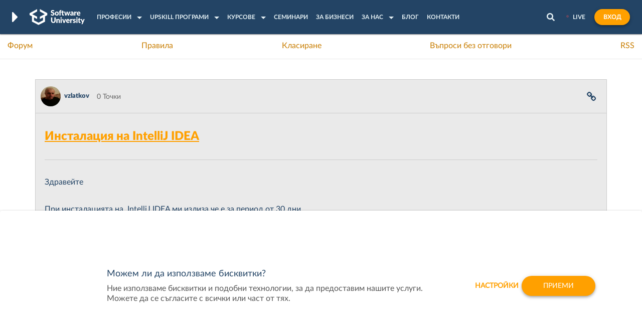

--- FILE ---
content_type: text/html; charset=utf-8
request_url: https://softuni.bg/forum/answers/details/52190
body_size: 17596
content:




<!DOCTYPE html>
<html>
<head>
    <meta charset="utf-8" />
    <meta name="viewport" content="width=device-width, height=device-height, initial-scale=1.0, maximum-scale=1.0">



    
            <title>Инсталация на  IntelliJ IDEA - Софтуерен университет</title>

    <link href="/favicon.ico" rel="shortcut icon" type="image/x-icon" />
    <link href="/apple-touch-icon.png" rel="apple-touch-icon" />

    <link rel="preload" as="font" href="/Content/fonts/redesign/Lato-Black.woff2" crossorigin="anonymous">
<link rel="preload" as="font" href="/Content/fonts/redesign/Lato-Regular.woff2" crossorigin="anonymous">
<link rel="preload" as="font" href="/Content/fonts/redesign/Lato-Bold.woff2" crossorigin="anonymous">
<link rel="preload" as="font" href="/Content/fonts/redesign/Lato-Light.woff2" crossorigin="anonymous">
<link rel="preload" as="font" href="/Content/fonts/redesign/Lato-Medium.woff2" crossorigin="anonymous">
<link rel="preload" as="font" href="/Content/fonts/redesign/Lato-Heavy.woff2" crossorigin="anonymous">
<link rel="preload" as="font" href="/Content/fonts/redesign/Montserrat-Bold.woff2" crossorigin="anonymous">
<link rel="preload" as="font" href="/Content/fonts/redesign/Montserrat-SemiBold.woff2" crossorigin="anonymous">
<link rel="preload" as="font" href="/Content/fonts/redesign/Montserrat-Medium.woff2" crossorigin="anonymous">
    <link href="/Content/css/base/fonts/fonts-declaration.css" rel="stylesheet"/>


    
    


<link href="/content/bootstrap/styles?v=4jFDhL8tnPLVZ2-NA0JyLpbIBjoBrHraCB3JHUxz1DM1" rel="stylesheet"/>
<link href="/content/kendo/css?v=hz54jZh5scitRBKPYf3s1aSUyQFaaELpC8SNjhIUtIQ1" rel="stylesheet"/>
<link href="/content/styles?v=HkQAdp-9rc6k-FhTyL1Ft336LIoR0Pt_ABUqQ95O2Yw1" rel="stylesheet"/>
<link href="/content/override?v=nsZxMp7whKqvQaZzOaEhyRzoP558U_6su83S76iyhgk1" rel="stylesheet"/>
<link href="/content/user-styles?v=c6A8EQ8XVr6uOymcPrxE38hyJ7jnpLI8tgOQ09FQT3s1" rel="stylesheet"/>
<link href="/content/navbar?v=37KzTnPPoqnjGAbe6z_V8osdCeOBUvKO2wnb727JFDI1" rel="stylesheet"/>

    
    <link href="/content/forum?v=qD0unOtlMyN6onLeEvdwOo4hC495f4N-mg3CfIaF7181" rel="stylesheet"/>

    
    <link href="/Content/code-highlight?v=hXls_KxkE_WEmtCaaTjEbEQJvtn2eZxfe4BXeFzcwSw1" rel="stylesheet"/>


    <style>
        .post-content a {
            color: #D66A11;
            text-decoration: underline;
        }

        .post-content h2 a {
            color: #FFA000;
        }
    </style>

    <style>
        .hidden-high-priority {
            display: none;
        }

        .chtl-hovering-message-container p {
            font-size: 10px;
        }
    </style>

    <script src="/bundles/jquery?v=lX15pWtjC6GXtlKo4e2grjdbasON0ea4DsyauXX6fyQ1"></script>
<script src="/bundles/seo-hide?v=yf0hOJOzY76TDZYKdhu0_GBGpNNHYPjwMeQJOarJ-Bo1"></script>
<script src="/bundles/seo-hide-dynamic?v=sNrEBp9APgAg6enbjSi8_Mo8ICMFtnHsbTnlYrG2ViY1"></script>
<script src="/bundles/push-notifications?v=rDQl5Qvo2rIipshEBJdIvnh4oQMzP_Mdr1oti9xQkzQ1"></script>



    <link rel="canonical"
          href="https://softuni.bg/forum/answers/details/52190" />

        <link rel="search" type="application/opensearchdescription+xml" href="/opensearch.xml" title="SoftUni" />
    
    <meta property="fb:app_id" content="1442925725936458">
    <meta property="og:url" content="https://softuni.bg/forum/answers/details/52190" />
    <meta property="og:site_name" content="SoftUni">
    <meta property="og:locale" content="bg_BG" />
    <meta property="og:locale:alternate" content="en_US" />


        
    <meta property="og:title" content="Инсталация на  IntelliJ IDEA" />
    <meta property="og:type" content="article">
    <meta property="og:image" content="https://softuni.bg/Content/images/default-images/forum/forum-shares.png" />
    <meta property="og:image:width" content="120" />
    <meta property="og:image:height" content="120" />

    
    
    
    
    
    <link href="/content/cookies-banner?v=qH9DQin_FO_UxRCSj7gV3Mjk9rAkfQOsRHq0AYEp9To1" rel="stylesheet"/>

    <script src="/bundles/cookie-management?v=mozMyv9DiEo2vAVo0xhMCuRK-PGlLyUqerkV384PsCs1"></script>


        <script>
            var marketingKeys = {
                GTMKey: 'GTM-K2LDNFK',
                FBPixelKey: '911920462219791',
            };

            loadExternalCookies();
        </script>
        <noscript>
            <img height="1" width="1" style="display: none"
                 src="https://www.facebook.com/tr?id=911920462219791&ev=PageView&noscript=1" />
        </noscript>


<script src="https://cdn.onesignal.com/sdks/OneSignalSDK.js" async=""></script>
<script>
        window.OneSignal = window.OneSignal || [];
        OneSignal.push(function () {
            OneSignal.init({
                appId: "63140b09-98a6-4d75-9a9a-c67165a10722",
            });
        });
</script> </head>

<body>

        <!-- Google Tag Manager (noscript) -->
        <noscript>
            <iframe src="https://www.googletagmanager.com/ns.html?id=GTM-K2LDNFK"
                    height="0" width="0" style="display: none; visibility: hidden"></iframe>
        </noscript>
        <!-- End Google Tag Manager (noscript) -->
    
        <div class="lead-wrapper">
            




<header id="page-header" class="container container-holder main-page-header">
    <div class="page-header-brand">
        <div class="hover-dropdown">
            <div class="logo hover-dropdown-btn">
                <i class="brand-arrow">
                    <img src="/Content/images/header/header-arrow.svg" alt="SoftUni" />
                </i>
                <a href="/" title="Software University">
                    <img class="desktop-logo" src="/content/images/header/white-horizontal-logo-university.svg" alt="Logo" title="Software University" />
                    <img class="mobile-logo" src="/content/images/header/white-vertical-logo-university.svg" alt="Logo" id="mobile-logo">
                </a>
            </div>
            <div class="hover-dropdown-content">
                <a href="https://about.softuni.bg" title="SoftUni">
                    <img src="/Content/images/svg-logos/softuni-logo-white.svg" alt="SoftUni logo" title="SoftUni" id="softuni-logo" />
                </a>
                <a href="https://digital.softuni.bg" title="SoftUni Digital">
                    <img src="/Content/images/svg-logos/digital-logo-white.svg" alt="SoftUni Digital logo" title="SoftUni Digital" id="digital-logo" />
                </a>
                <a href="https://creative.softuni.bg" title="SoftUni Creative">
                    <img src="/Content/images/svg-logos/creative-logo-white.svg" alt="SoftUni Creative logo" title="SoftUni Creative" />
                </a>
                <a href="https://ai.softuni.bg" title="Softuni AI">
                    <img src="/Content/images/svg-logos/ai-small-logo-white.svg" alt="Softuni AI logo" title="Softuni AI" id="softuni-ai-dropdown-logo-university" />
                </a>
                <a href="https://buditel.softuni.bg/" title="СофтУни БУДИТЕЛ">
                    <img src="/Content/images/svg-logos/light-logo-white.svg" alt="СофтУни БУДИТЕЛ logo" title="СофтУни БУДИТЕЛ" id="light-logo" />
                </a>
                <a href="https://softuni.foundation/" title="SoftUni Foundation">
                    <img src="/Content/images/svg-logos/foundation-logo-white.svg" alt="SoftUni Foundation logo" title="SoftUni Foundation" id="foundation-logo" />
                </a>
                <a href="https://softuni.org/" title="SoftUni Global">
                    <img src="/Content/images/svg-logos/softuni-global-logo-horizontal-white.svg" alt="SoftUni Global logo" title="SoftUni Global" id="global-logo" />
                </a>
                <a href="https://financeacademy.bg/" title="Finance Academy">
                    <img src="/Content/images/svg-logos/finance-logo-white-dropdown.svg" alt="Finance Academy logo" title="Finance Academy" id="finance-dropdown-logo-university" />
                </a>
            </div>
        </div>
    </div>
    <nav class="page-header-items" id="nav-items-list">
        <ul class="page-header-items-list  parent-dropdown main-mobile-dropdown">
                <li class="page-header-items-list-element dropdown-item">
                    <a href="javascript:;" class="page-header-items-list-element-link header-dropdown-link nested-dropdown-link" data-toggle="dropdown">
                        <span class="main-title">Професии</span>
                        <span class="cell-arrow"></span>
                    </a>
                    



<div class="custom-dropdown header-program nested-dropdown-item" id="main-programs-dropdown">
    <div class="nav-main-program">
        <ul class="nav nav-tabs nav-stacked parent-dropdown">
            <div class="go-back-item overflowed">
                <a href="javascript:;" class="go-back-item-link">
                    <img src="/Content/images/header/back-arrow.svg" alt="Back" />
                    <span class="main-title">Професии</span>
                </a>
            </div>
                <li class="nav-item active" role="presentation">
                    <a aria-controls="1"
                       data-toggle="tab"
                       class="nav-item-link nested-dropdown-link complex-tabs"
                       href="#1">
                        <img src="/content/images/header/computer_icon.svg" alt="Софтуерно инженерство	" class="program-icon active" />
                        <span class="main-title">Софтуерно инженерство	</span>
                        <span class="cell-arrow"></span>
                    </a>
                </li>
                <li class="nav-item " role="presentation">
                    <a aria-controls="2"
                       data-toggle="tab"
                       class="nav-item-link nested-dropdown-link complex-tabs"
                       href="#2">
                        <img src="/content/images/header/bug_icon.svg" alt="QA инженерство" class="program-icon " />
                        <span class="main-title">QA инженерство</span>
                        <span class="cell-arrow"></span>
                    </a>
                </li>
        </ul>
        <div class="tab-content nested-dropdown-item">
                <div class="tab-pane active" id="1">
                    <div class="go-back-item">
                        <a href="javascript:;" class="go-back-item-link">
                            <img src="/Content/images/header/back-arrow.svg" alt="Back" />
                            <span class="main-title">Софтуерно инженерство	</span>
                        </a>
                    </div>
                    <div class="tab-content-header buttons-wrapper bottom-border">
                        <h2 class="tab-content-header-title">
                            Цялостна програма по Софтуерно инженерство	
                        </h2>
                            <a href="/apply" class="softuni-btn softuni-btn-primary softuni-btn-small">Кандидатствай</a>
                    </div>
                        <div class="tab-content-links">
                                <a href="/curriculum" class="bordered">Учебен план</a>
                                                            <a href="/plans" class="">Такси</a>
                        </div>

                    <div class="nav-program-trainings">

                            <div class="tab-content-items">
                                <div class="custom-dropdown-title border">
                                    Стартирали Модули от Програмата
                                </div>
                                <ul class="custom-dropdown-list custom-dropdown-list-grid">
                                            <li class="item-visible">
                                                <a href="/modules/2/Entry-Module-May-2026/1610" class="nav-link">
                                                    Entry Module - май 2026
                                                </a>
                                            </li>
                                            <li class="item-visible">
                                                <a href="/modules/106/Fundamentals-Module-January-2026/1590" class="nav-link">
                                                    Fundamentals Module - януари 2026
                                                </a>
                                            </li>
                                            <li class="item-hidden nav-active-program-levels">
                                                <a href="/modules/133/DevOps-for-Developers-January-2026/1599" class="nav-link">
                                                    DevOps for Developers - януари 2026
                                                </a>
                                            </li>
                                            <li class="item-hidden nav-active-program-levels">
                                                <a href="/modules/139/Python-Web-January-2026/1596" class="nav-link">
                                                    Python Web - януари 2026
                                                </a>
                                            </li>
                                            <li class="item-hidden nav-active-program-levels">
                                                <a href="/modules/151/Web-Core-January-2026/1553" class="nav-link">
                                                    Web Core - януари 2026
                                                </a>
                                            </li>
                                            <li class="item-hidden nav-active-program-levels">
                                                <a href="/modules/58/CSharp-Advanced-January-2026/1591" class="nav-link">
                                                    C# Advanced - януари 2026
                                                </a>
                                            </li>
                                            <li class="item-hidden nav-active-program-levels">
                                                <a href="/modules/74/Python-Advanced-January-2026/1593" class="nav-link">
                                                    Python Advanced - януари 2026
                                                </a>
                                            </li>
                                            <li class="item-hidden nav-active-program-levels">
                                                <a href="/modules/95/Front-End-January-2026/1598" class="nav-link">
                                                    Front-End - януари 2026
                                                </a>
                                            </li>
                                            <li class="item-hidden nav-active-program-levels">
                                                <a href="/modules/24/Java-DB-January-2026/1595" class="nav-link">
                                                    Java DB - януари 2026
                                                </a>
                                            </li>
                                            <li class="item-hidden nav-active-program-levels">
                                                <a href="/modules/108/CSharp-Web-January-2026/1594" class="nav-link">
                                                    C# Web - януари 2026
                                                </a>
                                            </li>
                                            <li class="item-hidden nav-active-program-levels">
                                                <a href="/modules/132/JS-Front-End-January-2026/1597" class="nav-link">
                                                    JS Front-End - януари 2026
                                                </a>
                                            </li>
                                            <li class="item-hidden nav-active-program-levels">
                                                <a href="/modules/76/JS-Advanced-January-2026/1592" class="nav-link">
                                                    JS Advanced - януари 2026
                                                </a>
                                            </li>
                                </ul>
                                <div class="custom-dropdown-buttons buttons-wrapper">
                                    <a href="javascript:;" class="nav-header-see-more last" data-toggle-for="nav-active-program-levels">
                                        <span>Покажи още</span>
                                        <img src="/Content/images/header/see-more-arrow.svg" alt="See more" />
                                    </a>
                                                                </div>
                            </div>
                    </div>
                </div>
                <div class="tab-pane " id="2">
                    <div class="go-back-item">
                        <a href="javascript:;" class="go-back-item-link">
                            <img src="/Content/images/header/back-arrow.svg" alt="Back" />
                            <span class="main-title">QA инженерство</span>
                        </a>
                    </div>
                    <div class="tab-content-header buttons-wrapper bottom-border">
                        <h2 class="tab-content-header-title">
                            Цялостна програма по QA инженерство
                        </h2>
                            <a href="/qa/apply" class="softuni-btn softuni-btn-primary softuni-btn-small">Кандидатствай</a>
                    </div>
                        <div class="tab-content-links">
                                <a href="/qa/curriculum" class="bordered">Учебен план</a>
                                                            <a href="/qa/fees" class="">Такси</a>
                        </div>

                    <div class="nav-program-trainings">

                            <div class="tab-content-items">
                                <div class="custom-dropdown-title border">
                                    Стартирали Модули от Програмата
                                </div>
                                <ul class="custom-dropdown-list custom-dropdown-list-grid">
                                            <li class="item-visible">
                                                <a href="/modules/134/QA-Entry-Module-May-2026/1611" class="nav-link">
                                                    QA Entry Module - май 2026
                                                </a>
                                            </li>
                                            <li class="item-visible">
                                                <a href="/modules/136/QA-Fundamentals-January-2026/1600" class="nav-link">
                                                    QA Fundamentals - януари 2026
                                                </a>
                                            </li>
                                            <li class="item-hidden nav-active-program-levels">
                                                <a href="/modules/138/Programming-for-QA-January-2026/1601" class="nav-link">
                                                    Programming for QA - януари 2026
                                                </a>
                                            </li>
                                            <li class="item-hidden nav-active-program-levels">
                                                <a href="/modules/140/Back-End-Test-Automation-January-2026/1602" class="nav-link">
                                                    Back-End Test Automation - януари 2026
                                                </a>
                                            </li>
                                </ul>
                                <div class="custom-dropdown-buttons buttons-wrapper">
                                    <a href="javascript:;" class="nav-header-see-more last" data-toggle-for="nav-active-program-levels">
                                        <span>Покажи още</span>
                                        <img src="/Content/images/header/see-more-arrow.svg" alt="See more" />
                                    </a>
                                                                </div>
                            </div>
                    </div>
                </div>
        </div>
    </div>
</div>
                </li>
                            <li class="page-header-items-list-element dropdown-item relative-dropdown">
                    <a href="javascript:;" class="page-header-items-list-element-link header-dropdown-link nested-dropdown-link" data-toggle="dropdown">
                        <span class="main-title">Upskill програми</span>
                        <span class="cell-arrow"></span>
                    </a>
                    


<div class="custom-dropdown upskills-dropdown nested-dropdown-item single-grid small-width">
    <div class="go-back-item">
        <a href="javascript:;" class="go-back-item-link">
            <img src="/Content/images/header/back-arrow.svg" alt="Back" />
            <span class="main-title">
                Upskill програми
            </span>
        </a>
    </div>
    <div class="custom-dropdown-wrapper custom-dropdown-columns">
        <div class="custom-dropdown-column">
                <div class="custom-dropdown-title border">
                    Предстоящи Upskill програми
                </div>
                <ul class="custom-dropdown-list">
                    <li>
    <a href="/modules/146/CPlusPlus-Development-February-2026/1620" class="nav-link">C++ Development - февруари 2026</a>
</li>

<li>
    <a href="/modules/145/Cyber-Security-and-Ethical-Hacking-February-2026/1616" class="nav-link">Cyber Security and Ethical Hacking - февруари 2026</a>
</li>

<li>
    <a href="/modules/148/AI-and-Machine-Learning-February-2026/1560" class="nav-link">AI and Machine Learning - февруари 2026</a>
</li>

<li>
    <a href="/modules/150/Data-Engineering-and-Analytics-February-2026/1606" class="nav-link">Data Engineering and Analytics - февруари 2026</a>
</li>

<li>
    <a href="/modules/167/Java-Development-March-2026/1622" class="nav-link">Java Development - март 2026</a>
</li>

<li>
    <a href="/modules/147/DevOps-and-Cloud-March-2026/1562" class="nav-link">DevOps and Cloud - март 2026</a>
</li>

<li>
    <a href="/modules/162/System-Administration-and-Networks-June-2026/1613" class="nav-link">System Administration and Networks - юни 2026</a>
</li>


                </ul>

                <div class="custom-dropdown-title border">
                    Стартирали Upskill програми
                </div>
                <ul class="custom-dropdown-list">
                            <li class="item-visible">
                                <a href="/modules/157/CSharp-Development-January-2026/1605" class="nav-link">
                                    C# Development - януари 2026
                                </a>
                            </li>
                            <li class="item-hidden nav-active-upskills">
                                <a href="/modules/158/Data-Engineering-and-Analytics-with-Python-January-2026/1561" class="nav-link">
                                    Data Engineering and Analytics with Python - януари 2026
                                </a>
                            </li>
                            <li class="item-hidden nav-active-upskills">
                                <a href="/modules/159/AI-and-Machine-Learning-with-Python-January-2026/1607" class="nav-link">
                                    AI and Machine Learning with Python - януари 2026
                                </a>
                            </li>
                            <li class="item-hidden nav-active-upskills">
                                <a href="/modules/161/QA-Automation-January-2026/1612" class="nav-link">
                                    QA Automation - януари 2026
                                </a>
                            </li>
                            <li class="item-hidden nav-active-upskills">
                                <a href="/modules/145/Cyber-Security-and-Ethical-Hacking-September-2025/1570" class="nav-link">
                                    Cyber Security and Ethical Hacking - септември 2025
                                </a>
                            </li>
                            <li class="item-hidden nav-active-upskills">
                                <a href="/modules/146/CPlusPlus-Development-September-2025/1567" class="nav-link">
                                    C++ Development - септември 2025
                                </a>
                            </li>
                            <li class="item-hidden nav-active-upskills">
                                <a href="/modules/144/System-Administration-and-Networks-June-2025/1563" class="nav-link">
                                    System Administration and Networks - юни 2025
                                </a>
                            </li>
                            <li class="item-hidden nav-active-upskills">
                                <a href="/modules/147/DevOps-and-Cloud-March-2025/1490" class="nav-link">
                                    DevOps and Cloud - март 2025
                                </a>
                            </li>
                            <li class="item-hidden nav-active-upskills">
                                <a href="/modules/148/AI-and-Machine-Learning-March-2025/1491" class="nav-link">
                                    AI and Machine Learning - март 2025
                                </a>
                            </li>
                            <li class="item-hidden nav-active-upskills">
                                <a href="/modules/150/Data-Engineering-and-Analytics-March-2025/1536" class="nav-link">
                                    Data Engineering and Analytics - март 2025
                                </a>
                            </li>
                </ul>

            <div class="custom-dropdown-buttons buttons-wrapper">
                    <a href="javascript:;" class="nav-header-see-more" data-toggle-for="nav-active-upskills">
                        <span>Покажи още</span>
                        <img src="/Content/images/header/see-more-arrow.svg" alt="See more" />
                    </a>
                <a href="/upskills" class="softuni-btn softuni-btn-secondary softuni-btn-small">Всички Upskill програми</a>
            </div>

        </div>
    </div>
</div>
                </li>
                            <li class="page-header-items-list-element dropdown-item">
                    <a href="javascript:;" class="page-header-items-list-element-link header-dropdown-link nested-dropdown-link" data-toggle="dropdown">
                        <span class="main-title">Курсове</span>
                        <span class="cell-arrow"></span>
                    </a>
                    



<div class="custom-dropdown training-dropdown nested-dropdown-item ">
    <div class="go-back-item">
        <a href="javascript:;" class="go-back-item-link">
            <img src="/Content/images/header/back-arrow.svg" alt="Back" />
            <span class="main-title">
                Курсове
            </span>
        </a>
    </div>
    <div class="custom-dropdown-wrapper custom-dropdown-columns">
        <div class="custom-dropdown-column">
                <div class="custom-dropdown-title">
                    Предстоящи курсове
                </div>
                <ul class="custom-dropdown-list">
                    
<li>
    <a href="/trainings/5277/programming-basics-with-cplusplus-february-2026" 
        class="nav-link">Programming Basics with C++ - февруари 2026</a>
</li>

<li>
    <a href="/trainings/5281/aws-essentials-february-2026" 
        class="nav-link">AWS Essentials - февруари 2026</a>
</li>

<li>
    <a href="/trainings/5247/introduction-to-cyber-security-february-2026" 
        class="nav-link">Introduction to Cyber Security - февруари 2026</a>
</li>

<li>
    <a href="/trainings/5021/math-concepts-for-developers-february-2026" 
        class="nav-link">Math Concepts for Developers - февруари 2026</a>
</li>

<li>
    <a href="/trainings/5253/programming-basics-with-python-february-2026" 
        class="nav-link">Programming Basics with Python - февруари 2026</a>
</li>

<li>
    <a href="/trainings/5252/programming-basics-with-javascript-february-2026" 
        class="nav-link">Programming Basics with JavaScript - февруари 2026</a>
</li>

<li>
    <a href="/trainings/5236/introduction-to-programming-with-ai-february-2026" 
        class="nav-link">Introduction to Programming with AI - февруари 2026</a>
</li>

<li>
    <a href="/trainings/5204/spring-data-february-2026" 
        class="nav-link">Spring Data - февруари 2026</a>
</li>

<li>
    <a href="/trainings/5220/asp-net-advanced-february-2026" 
        class="nav-link">ASP.NET Advanced - февруари 2026</a>
</li>

<li>
    <a href="/trainings/5200/python-oop-february-2026" 
        class="nav-link">Python OOP - февруари 2026</a>
</li>

<li>
    <a href="/trainings/5211/typescript-february-2026" 
        class="nav-link">TypeScript - февруари 2026</a>
</li>

<li>
    <a href="/trainings/5221/ai-integrations-for-developers-february-2026" 
        class="nav-link">AI Integrations for Developers - февруари 2026</a>
</li>

<li>
    <a href="/trainings/5209/angular-february-2026" 
        class="nav-link">Angular - февруари 2026</a>
</li>

<li>
    <a href="/trainings/5070/cplusplus-oop-february-2026" 
        class="nav-link">C++ OOP - февруари 2026</a>
</li>

<li>
    <a href="/trainings/5150/containers-and-cloud-february-2026" 
        class="nav-link">Containers and Cloud - февруари 2026</a>
</li>

<li>
    <a href="/trainings/5066/compromising-platforms-february-2026" 
        class="nav-link">Compromising Platforms - февруари 2026</a>
</li>

<li>
    <a href="/trainings/5244/programming-advanced-for-qa-march-2026" 
        class="nav-link">Programming Advanced for QA - март 2026</a>
</li>

<li>
    <a href="/trainings/5286/microsoft-excel-automation-march-2026" 
        class="nav-link">Microsoft Excel Automation - март 2026</a>
</li>

<li>
    <a href="/trainings/5288/java-introduction-march-2026" 
        class="nav-link">Java Introduction - март 2026</a>
</li>

<li>
    <a href="/trainings/5226/csharp-fundamentals-march-2026" 
        class="nav-link">C# Fundamentals - март 2026</a>
</li>

<li>
    <a href="/trainings/5258/qa-basics-march-2026" 
        class="nav-link">QA Basics - март 2026</a>
</li>

<li>
    <a href="/trainings/5295/supabase-essentials-march-2026" 
        class="nav-link">Supabase Essentials - март 2026</a>
</li>

<li>
    <a href="/trainings/5296/smart-business-automations-with-n8n-march-2026" 
        class="nav-link">Smart Business Automations with n8n - март 2026</a>
</li>

<li>
    <a href="/trainings/5292/agile-essentials-with-scrum-march-2026" 
        class="nav-link">Agile Essentials with Scrum - март 2026</a>
</li>

<li>
    <a href="/trainings/5028/linux-system-administration-march-2026" 
        class="nav-link">Linux System Administration - март 2026</a>
</li>

<li>
    <a href="/trainings/5287/fundamentals-in-mathematics-march-2026" 
        class="nav-link">Fundamentals in Mathematics - март 2026</a>
</li>

<li>
    <a href="/trainings/5022/data-science-march-2026" 
        class="nav-link">Data Science - март 2026</a>
</li>

<li>
    <a href="/trainings/5278/cplusplus-fundamentals-april-2026" 
        class="nav-link">C++ Fundamentals - април 2026</a>
</li>

<li>
    <a href="/trainings/5275/ai-agent-and-workflows-for-developers-april-2026" 
        class="nav-link">AI Agent and Workflows for Developers - април 2026</a>
</li>

<li>
    <a href="/trainings/5036/computer-networking-fundamentals-april-2026" 
        class="nav-link">Computer Networking Fundamentals - април 2026</a>
</li>

<li>
    <a href="/trainings/5268/reconnaissance-fundamentals-april-2026" 
        class="nav-link">Reconnaissance Fundamentals - април 2026</a>
</li>

<li>
    <a href="/trainings/5285/programming-fundamentals-with-ai-april-2026" 
        class="nav-link">Programming Fundamentals with AI - април 2026</a>
</li>

<li>
    <a href="/trainings/5293/agile-advanced-with-scrum-april-2026" 
        class="nav-link">Agile Advanced with Scrum - април 2026</a>
</li>

<li>
    <a href="/trainings/5294/azure-essentials-april-2026" 
        class="nav-link">Azure Essentials - април 2026</a>
</li>

<li>
    <a href="/trainings/5289/java-fundamentals-may-2026" 
        class="nav-link">Java Fundamentals - май 2026</a>
</li>

<li>
    <a href="/trainings/5228/csharp-oop-may-2026" 
        class="nav-link">C# OOP - май 2026</a>
</li>

<li>
    <a href="/trainings/5023/machine-learning-may-2026" 
        class="nav-link">Machine Learning - май 2026</a>
</li>

<li>
    <a href="/trainings/5238/front-end-technologies-basics-may-2026" 
        class="nav-link">Front-End Technologies Basics - май 2026</a>
</li>

<li>
    <a href="/trainings/4974/postgresql-may-2026" 
        class="nav-link">PostgreSQL - май 2026</a>
</li>

<li>
    <a href="/trainings/5279/cplusplus-advanced-may-2026" 
        class="nav-link">C++ Advanced - май 2026</a>
</li>

<li>
    <a href="/trainings/5237/software-technologies-with-ai-june-2026" 
        class="nav-link">Software Technologies with AI - юни 2026</a>
</li>

<li>
    <a href="/trainings/5269/system-and-network-compromising-june-2026" 
        class="nav-link">System and Network Compromising - юни 2026</a>
</li>

<li>
    <a href="/trainings/5037/computer-networking-advanced-june-2026" 
        class="nav-link">Computer Networking Advanced - юни 2026</a>
</li>

<li>
    <a href="/trainings/5029/containerization-and-infrastructure-june-2026" 
        class="nav-link">Containerization and Infrastructure - юни 2026</a>
</li>

<li>
    <a href="/trainings/5261/windows-system-administration-june-2026" 
        class="nav-link">Windows System Administration - юни 2026</a>
</li>

<li>
    <a href="/trainings/5026/data-warehouse-and-etl-june-2026" 
        class="nav-link">Data Warehouse &amp; ETL - юни 2026</a>
</li>

<li>
    <a href="/trainings/5239/front-end-test-automation-june-2026" 
        class="nav-link">Front-End Test Automation - юни 2026</a>
</li>

<li>
    <a href="/trainings/5290/java-oop-june-2026" 
        class="nav-link">Java OOP - юни 2026</a>
</li>

<li>
    <a href="/trainings/5024/deep-learning-july-2026" 
        class="nav-link">Deep Learning - юли 2026</a>
</li>

<li>
    <a href="/trainings/5280/cplusplus-oop-july-2026" 
        class="nav-link">C++ OOP - юли 2026</a>
</li>

<li>
    <a href="/trainings/5270/compromising-platforms-july-2026" 
        class="nav-link">Compromising Platforms - юли 2026</a>
</li>

<li>
    <a href="/trainings/5027/data-analytics-and-visualizations-august-2026" 
        class="nav-link">Data Analytics and Visualizations - август 2026</a>
</li>

<li>
    <a href="/trainings/5031/kubernetes-september-2026" 
        class="nav-link">Kubernetes - септември 2026</a>
</li>

<li>
    <a href="/trainings/5241/back-end-technologies-basics-september-2026" 
        class="nav-link">Back-End Technologies Basics - септември 2026</a>
</li>

                </ul>

                <div class="custom-dropdown-title border">
                    стартирали курсове
                </div>
                <ul class="custom-dropdown-list">
                            <li class="item-visible">
                                <a href="/trainings/4659/ci-cd-and-monitoring-january-2026" class="nav-link">
                                    CI/CD and Monitoring - януари 2026
                                </a>
                            </li>
                            <li class="item-hidden nav-active-fasttracks">
                                <a href="/trainings/4927/data-analytics-and-visualizations-january-2026" class="nav-link">
                                    Data Analytics and Visualizations - януари 2026
                                </a>
                            </li>
                            <li class="item-hidden nav-active-fasttracks">
                                <a href="/trainings/5035/linux-system-administration-advanced-january-2026" class="nav-link">
                                    Linux System Administration Advanced - януари 2026
                                </a>
                            </li>
                            <li class="item-hidden nav-active-fasttracks">
                                <a href="/trainings/5274/ai-assisted-development-january-2026" class="nav-link">
                                    AI-Assisted Development - януари 2026
                                </a>
                            </li>
                            <li class="item-hidden nav-active-fasttracks">
                                <a href="/trainings/5267/vibe-coding-basics-january-2026" class="nav-link">
                                    Vibe Coding Basics - януари 2026
                                </a>
                            </li>
                            <li class="item-hidden nav-active-fasttracks">
                                <a href="/trainings/5250/programming-basics-with-python-january-2026" class="nav-link">
                                    Programming Basics with Python - януари 2026
                                </a>
                            </li>
                            <li class="item-hidden nav-active-fasttracks">
                                <a href="/trainings/5257/qa-basics-january-2026" class="nav-link">
                                    QA Basics - януари 2026
                                </a>
                            </li>
                            <li class="item-hidden nav-active-fasttracks">
                                <a href="/trainings/5225/csharp-introduction-january-2026" class="nav-link">
                                    C# Introduction - януари 2026
                                </a>
                            </li>
                            <li class="item-hidden nav-active-fasttracks">
                                <a href="/trainings/5249/programming-basics-with-javascript-january-2026" class="nav-link">
                                    Programming Basics with JavaScript - януари 2026
                                </a>
                            </li>
                            <li class="item-hidden nav-active-fasttracks">
                                <a href="/trainings/5079/system-and-network-compromising-january-2026" class="nav-link">
                                    System and Network Compromising - януари 2026
                                </a>
                            </li>
                            <li class="item-hidden nav-active-fasttracks">
                                <a href="/trainings/5122/software-technologies-with-ai-january-2026" class="nav-link">
                                    Software Technologies with AI - януари 2026
                                </a>
                            </li>
                            <li class="item-hidden nav-active-fasttracks">
                                <a href="/trainings/5276/react-native-january-2026" class="nav-link">
                                    React Native - януари 2026
                                </a>
                            </li>
                            <li class="item-hidden nav-active-fasttracks">
                                <a href="/trainings/5069/cplusplus-advanced-january-2026" class="nav-link">
                                    C++ Advanced - януари 2026
                                </a>
                            </li>
                            <li class="item-hidden nav-active-fasttracks">
                                <a href="/trainings/5212/software-engineering-and-devops-january-2026" class="nav-link">
                                    Software Engineering and DevOps - януари 2026
                                </a>
                            </li>
                            <li class="item-hidden nav-active-fasttracks">
                                <a href="/trainings/5213/software-technologies-january-2026" class="nav-link">
                                    Software Technologies - януари 2026
                                </a>
                            </li>
                            <li class="item-hidden nav-active-fasttracks">
                                <a href="/trainings/5219/asp-net-fundamentals-january-2026" class="nav-link">
                                    ASP.NET Fundamentals - януари 2026
                                </a>
                            </li>
                            <li class="item-hidden nav-active-fasttracks">
                                <a href="/trainings/5164/computer-networking-advanced-january-2026" class="nav-link">
                                    Computer Networking Advanced - януари 2026
                                </a>
                            </li>
                            <li class="item-hidden nav-active-fasttracks">
                                <a href="/trainings/5203/mysql-january-2026" class="nav-link">
                                    MySQL - януари 2026
                                </a>
                            </li>
                            <li class="item-hidden nav-active-fasttracks">
                                <a href="/trainings/5207/html-and-css-january-2026" class="nav-link">
                                    HTML &amp; CSS - януари 2026
                                </a>
                            </li>
                            <li class="item-hidden nav-active-fasttracks">
                                <a href="/trainings/5187/python-introduction-for-data-science-january-2026" class="nav-link">
                                    Python Introduction for Data Science - януари 2026
                                </a>
                            </li>
                            <li class="item-hidden nav-active-fasttracks">
                                <a href="/trainings/5243/programming-fundamentals-and-unit-testing-january-2026" class="nav-link">
                                    Programming Fundamentals and Unit Testing - януари 2026
                                </a>
                            </li>
                            <li class="item-hidden nav-active-fasttracks">
                                <a href="/trainings/4654/deep-learning-december-2025" class="nav-link">
                                    Deep Learning - декември 2025
                                </a>
                            </li>
                            <li class="item-hidden nav-active-fasttracks">
                                <a href="/trainings/5149/it-project-management-advanced-december-2025" class="nav-link">
                                    IT Project Management Advanced - декември 2025
                                </a>
                            </li>
                            <li class="item-hidden nav-active-fasttracks">
                                <a href="/trainings/4658/kubernetes-november-2025" class="nav-link">
                                    Kubernetes - ноември 2025
                                </a>
                            </li>
                </ul>
            <div class="custom-dropdown-buttons buttons-wrapper">
                    <a href="javascript:;" class="nav-header-see-more" data-toggle-for="nav-active-fasttracks">
                        <span>Покажи още</span>
                        <img src="/Content/images/header/see-more-arrow.svg" alt="See more" />
                    </a>
                <a href="/trainings/opencourses" class="softuni-btn softuni-btn-secondary softuni-btn-small">Всички курсове</a>
            </div>
        </div>
        <div class="custom-dropdown-column">
                <div class="custom-dropdown-title border">
                    предстоящи модули с курсове
                </div>
                <ul class="custom-dropdown-list">
                    <li>
    <a href="/modules/112/System-Administration-March-2026/1624" class="nav-link">System Administration - март 2026</a>
</li>

<li>
    <a href="/modules/128/Agile-Project-Management-March-2026/1623" class="nav-link">Agile Project Management  - март 2026</a>
</li>


                </ul>

                <div class="custom-dropdown-title border">
                    стартирали модули с курсове
                </div>
                <ul class="custom-dropdown-list">
                            <li class="item-visible">
                                <a href="/modules/164/AI-for-Developers-January-2026/1617" class="nav-link">
                                    AI for Developers - януари 2026
                                </a>
                            </li>
                            <li class="item-hidden nav-active-levels">
                                <a href="/modules/155/Vibe-Coding-Fundamentals-January-2026/1615" class="nav-link">
                                    Vibe Coding Fundamentals - януари 2026
                                </a>
                            </li>
                            <li class="item-hidden nav-active-levels">
                                <a href="/modules/156/CSharp-Web-January-2026/1603" class="nav-link">
                                    C# Web - януари 2026
                                </a>
                            </li>
                            <li class="item-hidden nav-active-levels">
                                <a href="/modules/163/DevOps-for-Developers-January-2026/1614" class="nav-link">
                                    DevOps for Developers - януари 2026
                                </a>
                            </li>
                            <li class="item-hidden nav-active-levels">
                                <a href="/modules/166/Java-DB-January-2026/1619" class="nav-link">
                                    Java DB - януари 2026
                                </a>
                            </li>
                            <li class="item-hidden nav-active-levels">
                                <a href="/modules/160/Web-Core-January-2026/1609" class="nav-link">
                                    Web Core - януари 2026
                                </a>
                            </li>
                            <li class="item-hidden nav-active-levels">
                                <a href="/modules/165/Programming-for-QA-January-2026/1618" class="nav-link">
                                    Programming for QA - януари 2026
                                </a>
                            </li>
                            <li class="item-hidden nav-active-levels">
                                <a href="/modules/155/Vibe-Coding-Fundamentals-November-2025/1608" class="nav-link">
                                    Vibe Coding Fundamentals - ноември 2025
                                </a>
                            </li>
                            <li class="item-hidden nav-active-levels">
                                <a href="/modules/119/System-Administration-Advanced-November-2025/1604" class="nav-link">
                                    System Administration Advanced - ноември 2025
                                </a>
                            </li>
                            <li class="item-hidden nav-active-levels">
                                <a href="/modules/142/IT-Project-Management-October-2025/1586" class="nav-link">
                                    IT Project Management - октомври 2025
                                </a>
                            </li>
                            <li class="item-hidden nav-active-levels">
                                <a href="/modules/114/Computer-Networking-October-2025/1588" class="nav-link">
                                    Computer Networking - октомври 2025
                                </a>
                            </li>
                            <li class="item-hidden nav-active-levels">
                                <a href="/modules/155/Vibe-Coding-Fundamentals-September-2025/1583" class="nav-link">
                                    Vibe Coding Fundamentals - септември 2025
                                </a>
                            </li>
                </ul>

                <a href="javascript:;" class="nav-header-see-more last" data-toggle-for="nav-active-levels">
                    <span>Покажи още</span>
                    <img src="/Content/images/header/see-more-arrow.svg" alt="See more" />
                </a>
        </div>
    </div>
</div>
                </li>
            <li class="page-header-items-list-element">
                <a href="/trainings/seminars" class="page-header-items-list-element-link">
                    <span>Семинари</span>
                </a>
            </li>
            <li class="page-header-items-list-element">
                <a href="/become-a-partner" class="page-header-items-list-element-link">
                    <span>
                        За бизнеси
                    </span>
                </a>
            </li>

            <li class="page-header-items-list-element dropdown-item relative-dropdown">
                <a href="javascript:;" class="page-header-items-list-element-link header-dropdown-link nested-dropdown-link" data-toggle="dropdown">
                    <span class="main-title">За нас</span>
                    <span class="cell-arrow"></span>
                </a>
                <div class="custom-dropdown small-width nested-dropdown-item">
                    <div class="go-back-item">
                        <a href="javascript:;" class="go-back-item-link">
                            <img src="/Content/images/header/back-arrow.svg" alt="Back" />
                            <span class="main-title">За нас</span>
                        </a>
                    </div>
                    <div class="custom-dropdown-wrapper">
                        <ul class="custom-dropdown-list">

                            <li>
                                <a href="/about" class="custom-dropdown-list-link">
                                    За СофтУни
                                </a>
                            </li>
                            <li>
                                <a href="/trainers" class="custom-dropdown-list-link">
                                    Преподаватели
                                </a>
                            </li>
                            <li>
                                <a href="/diplomas-and-certificates" class="custom-dropdown-list-link">
                                    Сертификати
                                </a>
                            </li>
                            <li>
                                <a href="/careers/candidates" class="custom-dropdown-list-link">
                                    Студентски Кариерен център
                                </a>
                            </li>
                            <li>
                                <a href="/partners" class="custom-dropdown-list-link">
                                    Партньори
                                </a>
                            </li>
                            <li>
                                <a href="/work-at-softuni" class="custom-dropdown-list-link">
                                    Работа в СофтУни
                                </a>
                            </li>
                            <li>
                                <a href="/alumni" class="custom-dropdown-list-link">
                                    Алумни общност
                                </a>
                            </li>
                        </ul>
                    </div>
                </div>
            </li>
            <li class="page-header-items-list-element">
                <a href="/blog" class="page-header-items-list-element-link">
                    <span>Блог</span>
                </a>
            </li>
            <li class="page-header-items-list-element">
                <a href="/contacts" class="page-header-items-list-element-link last">
                    <span>Контакти</span>
                </a>
            </li>
        </ul>
    </nav>
    <div class="page-header-buttons buttons-wrapper">
        <ul class="page-header-buttons-list">
            <li class="page-header-buttons-list-element dropdown-item hamburger-menu">
                <a href="javascript:;" class="nav-icon-hamburger-link" data-toggle="dropdown">
                    <div id="nav-icon">
                        <span class="nav-icon-line first-line"></span>
                        <span class="nav-icon-line second-line"></span>
                        <span class="nav-icon-line third-line"></span>
                    </div>
                </a>
            </li>
                <li class="page-header-buttons-list-element btn-item login-btn">
                    <span class="cell login-btn-wrap">
                        <a href="/login" class="softuni-btn softuni-btn-primary softuni-btn-small">Вход</a>
                    </span>
                </li>

                <li class="page-header-buttons-list-element btn-item">
                    <a href="/trainings/live" class="header-live-link">
                        <span>live</span>
                    </a>
                </li>
            <li class="page-header-buttons-list-element" id="search-icon-container">
                
<a href="javascript:;" class="header-search-icon header-search-dropdown-link">
    <img src="/Content/images/header/search-icon.svg" alt="Search" />
</a>

<div id="search-dropdown" class="custom-dropdown toggle-holder header-search-dropdown">
    <div class="container container-holder">
        <form method="get" action="/search/results" class="nav-search-form">
            <div class="search-wrap">
                <input type="text"
                       id="search-input"
                       class="search-field"
                       placeholder="Търси в сайта"
                       name="SearchTerm" />
                <button type="submit">
                    <i class="fa fa-search header-search-form-icon"></i>
                </button>
            </div>
            <div class="filters-holder">
                <div class="filter-wrap checkbox-wrap">
                    <input type="checkbox"
                        id="FastTrackAndCourseInstances"
                        value="true"
                        checked
                        name="FastTrackAndCourseInstances" />
                    <label class="checkbox-label" for="FastTrackAndCourseInstances">Курсове/Отворени Курсове</label>
                </div>
                <div class="filter-wrap checkbox-wrap">
                    <input type="checkbox"
                        id="Seminars"
                        value="true"
                        checked
                        name="Seminars" />
                    <label class="checkbox-label" for="Seminars">Семинари</label>
                </div>
                <div class="filter-wrap checkbox-wrap">
                    <input type="checkbox"
                        id="Users"
                        value="true"
                        checked
                        name="Users" />
                    <label class="checkbox-label" for="Users">Потребители</label>
                </div>
                <div class="filter-wrap checkbox-wrap">
                    <input type="checkbox"
                        id="Resources"
                        value="true"
                        checked
                        name="LectureResources" />
                    <label class="checkbox-label" for="Resources">Ресурси</label>
                </div>
            </div>
        </form>
    </div>
</div>

<script>
    $('#search-dropdown form input:checkbox').click(function (ev) {
        var checkbox = $(ev.currentTarget);
        var checkboxValueAsBool = JSON.parse(checkbox.val())
        checkbox.val(!checkboxValueAsBool);
    });
</script>
            </li>
        </ul>
    </div>
</header>
            





<style>
    .loading-mask-container {
        position: relative;
    }

    .loading-mask {
        position: absolute;
        top: 0;
        right: 0;
        bottom: 0;
        left: 0;
        color: #234465;
        display: none;
        background-color: rgba(35, 68, 101, 0.05);
    }

    .loading-spinner-container {
        position: absolute;
        left: 50%;
        top: 50%;
        transform: translate(-50%,-50%);
    }
</style>

<div id="system-messages-loading-mask" class="loading-mask" title="Loading...">
    <span class="loading-spinner-container">
        <i class="fa fa-spinner fa-pulse fa-2x fa-fw"></i>
        <span class="sr-only">Loading...</span>
    </span>
</div>

        </div>

    <div class="content">
        











<div class="nav-bar">
    <div>
        <ul id="horizontal">
            <li class="">
                <a href="/forum" class="nav-bar-item">Форум</a>
            </li>

            <li class="">
                <a href="/forum/217/Pravila" class="nav-bar-item">Правила</a>
            </li>

            <li class="">
                <a class="nav-bar-item" href="/forum/ranking">Класиране</a>
            </li>

            <li class="">
                <a class="nav-bar-item" href="/forum/questions/unanswered">Въпроси без отговори</a>
                
                
            </li>

            <li class="">
                <a class="nav-bar-item" href="/feed/forumposts">RSS</a>
            </li>

        </ul>
    </div>
</div>


<div class="container main-container container-holder">
    




<div id="question-details" class="box-forum">
    <div id="question-22527">
    

<article class="forum-post post-item highlighted-post "
         id="question-22527">
    <div class="head-post table-holder">
        <div class="cell">
            

<span class="user-wrap">
    <span class="user-avatar">
        <img src="/users/profile/showavatar/a7e575f7-220e-4ace-a489-77a8971b91c5" alt="vzlatkov avatar" title="vzlatkov">
    </span>
    <span class="cell">
        <a class="user-name" href="/users/profile/show?username=vzlatkov">vzlatkov</a>
        
        <span class="user-points">0 Точки</span>
    </span>
</span><!-- End .user-wrap -->
        </div>
        <div class="cell">
            <a href="#question-22527" class="anchorjs-link">
                <span class="cell">
                    <i class="fa fa-link"></i>
                </span>
            </a>
        </div>
    </div>

    <div class="post-content">
        <h2 class="post-title">
            <a href="/forum/22527/instalaciya-na-intellij-idea">Инсталация на  IntelliJ IDEA</a>
        </h2>
        <div class="html-raw-wrapper">
            <p>Здравейте&nbsp;</p>

<p>&nbsp;</p>

<p>При инсталацията на&nbsp;&nbsp;IntelliJ IDEA ми излиза че е за период от 30 дни.&nbsp;</p>

<p>Дали при всички е така тъи като курса е два месеца</p>

        </div>
    </div>

    <div class="tags table-holder">
        <div class="cell tag-head">
            <span>Тагове:</span>
        </div>
        <div class="cell">
            <ul class="list-tags"><li>
    <a href="/forum/tags/2349/intellij">Intellij</a>
</li>
<li>
    <a href="/forum/tags/3498/idea">idea</a>
</li>
</ul>
        </div>
    </div>

    <div class="meta-info table-holder meta-details">

        <div class="cell stats-holder">
            <div class="table-holder">
                <div class="cell">
                    <span class="item-wrap votes-post">
                        <span class="icon-holder" id="question-votes-icon-22527" title="Гласове">
                                <i class="fa fa-hand-o-right"></i>
                        </span>
                        <span class="cell" id="question-votes-count-22527">0</span>
                    </span>
                </div>
            </div>
        </div>

        <div class="cell details-holder">
            <div class="table-holder">
                <div class="cell">
                    <span class="item-wrap date-wrap">
                        <span class="icon-holder" title="Създаден на">
                            <i class="fa fa-calendar"></i>
                        </span>
                        <span class="post-date" title="Създаден на">
                            06/10/2018 21:50:21
                        </span>
                    </span>
                    <span class="item-wrap category-wrap">
                        <span class="icon-holder" title="Категория">
                            <i class="fa fa-folder-open"></i>
                        </span>
                        <a href="/forum/categories/2/programming-basics" class="cell" title="Категория">
                            Programming Basics
                        </a>
                    </span>


                </div>
            </div>
        </div>
    </div>

</article>
</div>

</div>

<div class="text-center">
    <a href="/forum/22527/instalaciya-na-intellij-idea" class="bottom-buffer primary-btn primary-orange-btn">
        Виж всички отговори
    </a>
</div>

<div id="answers">
    <div id="answer-52190">
<div id="answer-52190">
    <article class="forum-post post-item comment-item 
             
            ">
        <div class="head-post table-holder">
            <div class="cell">
                <div class="table-holder">
                    <div class="cell">
                        

<span class="user-wrap">
    <span class="user-avatar">
        <img src="/users/profile/showavatar/93976e56-a9a1-4cc1-b599-64fc7f183399" alt="TeodorStefanovPld avatar" title="TeodorStefanovPld">
    </span>
    <span class="cell">
        <a class="user-name" href="/users/profile/show?username=TeodorStefanovPld">TeodorStefanovPld</a>
        
        <span class="user-points">1274 Точки</span>
    </span>
</span><!-- End .user-wrap -->
                    </div>
                </div>
            </div>

            <div class="cell">
                <a href="#answer-52190" class="anchorjs-link">
                    <span class="cell">
                        <i class="fa fa-link"></i>
                    </span>
                </a>
            </div>
        </div>
        <!-- End .head-post -->

        <div class="post-content html-raw-wrapper">
            <p>просто си сваляш&nbsp;comunity версията не ultimate както ти си направил.</p>

        </div>
        <!-- End .post-content -->

        <div class="meta-info table-holder meta-details">

            <div class="cell stats-holder">
                <div class="table-holder">
                    <div class="cell">
                        <span class="item-wrap votes-post">
                            <span class="icon-holder" id="answer-votes-icon-52190">
                                    <i class="fa fa-hand-o-right"></i>
                            </span>
                            <span class="cell" id="answer-votes-count-52190">0</span>
                        </span>
                    </div>
                </div>
                <!-- End .item-wrap -->
            </div>
            <!-- End .stats-holder -->

            <div class="cell details-holder">
                <div class="table-holder">
                    <div class="cell">
                        <span class="item-wrap date-wrap">
                            <span class="icon-holder">
                                <i class="fa fa-calendar"></i>
                            </span>
                            <span class="post-date">06/10/2018 22:37:40</span>
                        </span><!-- End .date-wrap -->
                            <span class="item-wrap category-wrap">
                                <span class="icon-holder">
                                    <i class="fa fa-exchange"></i>
                                </span>
                                <span class="last-redaction cell">
                                    <span class="date-time">06/10/2018 22:37:53</span>
                                </span>
                            </span>

                    </div>
                </div>
            </div>
            <!-- End .last-replay -->
        </div>
        <!-- End .meta-info -->
    </article>
</div>

<div id="comments-52190">
    
<div id="comment-65396">
    <article class="forum-post post-item comment-item replay-item ">
        <div class="head-post table-holder">
            <div class="cell">
                

<span class="user-wrap">
    <span class="user-avatar">
        <img src="/users/profile/showavatar/a7e575f7-220e-4ace-a489-77a8971b91c5" alt="vzlatkov avatar" title="vzlatkov">
    </span>
    <span class="cell">
        <a class="user-name" href="/users/profile/show?username=vzlatkov">vzlatkov</a>
        
        <span class="user-points">0 Точки</span>
    </span>
</span><!-- End .user-wrap -->
            </div>
            <div class="cell">
                <a href="#comment-65396" class="anchorjs-link">
                    <span class="cell">
                        <i class="fa fa-link"></i>
                    </span>
                </a>
            </div>
        </div>
        <!-- End .head-post -->

        <div class="post-content html-raw-wrapper">
            <p>Много благодаря.</p>

        </div>
        <!-- End .post-content -->

        <div class="meta-info table-holder meta-details">

            <div class="cell stats-holder">
                <div class="table-holder">
                    <div class="cell">
                        <span class="item-wrap votes-post">
                            <span class="icon-holder" id="comment-votes-icon-65396">
                                    <i class="fa fa-hand-o-right"></i>
                            </span>
                            <span class="cell" id="comment-votes-count-65396">0</span>
                        </span>
                    </div>
                </div>
                <!-- End .item-wrap -->
            </div>
            <!-- End .stats-holder -->

            <div class="cell details-holder">
                <div class="table-holder">
                    <div class="cell">
                        <span class="item-wrap date-wrap">
                            <span class="icon-holder">
                                <i class="fa fa-calendar"></i>
                            </span>
                            <span class="post-date">07/10/2018 07:41:10</span>
                        </span><!-- End .date-wrap -->

                    </div>
                </div>
            </div>
            <!-- End .last-replay -->
        </div>
        <!-- End .meta-info -->
    </article>
</div>


</div>

</div>
</div>

<div class="text-center">
    <a href="/forum/22527/instalaciya-na-intellij-idea" class="primary-btn primary-orange-btn">
        Виж всички отговори
    </a>
</div>


</div>
    </div>





<footer id="page-footer" class="page-footer">
    <div class="container container-holder">
        <ul class="page-footer-content row no-margin-offset">
            <li class="col-md-3 col-sm-12 col-xs-12 footer-list-wrapper about-us-container">
                <div class="heading list-title">
                    Полезни линкове
                </div>
                <ul class="footer-list">
                    <li><a href="/faq">Често задавани въпроси</a></li>
                    <li><a href="/forum">Форум</a></li>
                    <li><a href="/university/developersguide">Наръчник на програмиста</a></li>
                    <li><a href="/professions/programming-courses">Професия Програмист</a></li>
                    <li><a href="/professions/csharp">Професия C# програмист</a></li>
                    <li><a href="/professions/java">Професия Java програмист</a></li>
                    <li><a href="/professions/javascript">Професия JavaScript програмист</a></li>
                    <li><a href="/professions/python">Професия Python програмист</a></li>
                    <li><a href="/professions/qa">Професия QA инженер</a></li>
                    <li><a href="/become-lecturer">Стани преподавател</a></li>
                    <li><a href="/files/termsandconditions/terms-and-conditions.pdf">Общи условия</a></li>
                    <li><a href="/files/privacypolicy/privacy-policy.pdf">Лични данни</a></li>
                </ul>
            </li>

            <li class="col-md-3 col-sm-12 col-xs-12 footer-list-wrapper about-us-container">
                <div class="heading list-title">
                    Upskill програми
                </div>
                <ul class="footer-list">
                    <li><a href="/professions/system-administration-and-networks">Професия System Administration and Networks</a></li>
                    <li><a href="/professions/c-plus-plus-development">Професия C++ Development</a></li>
                    <li><a href="/professions/cybersecurity">Професия Cybersecurity and Ethical Hacking</a></li>
                    <li><a href="/professions/ai-and-machine-learning">Професия AI and Machine Learning</a></li>
                    <li><a href="/professions/data-engineering-and-analytics">Професия Data Engineering and Analytics</a></li>
                    <li><a href="/professions/devops-and-cloud">Професия DevOps and Cloud</a></li>
                </ul>
            </li>

            <li class="col-md-3 col-sm-12 col-xs-12 footer-list-wrapper initiatives-container">
                <div class="initatives">
                    <div class="heading list-title">Всички инициативи</div>
                    <ul class="footer-list">
                        <li>
                            <a href="https://digital.softuni.bg" title="SoftUni Digital">
                                SoftUni Digital
                            </a>
                        </li>
                        <li>
                            <a href="https://creative.softuni.bg" title="SoftUni Creative">
                                SoftUni Creative
                            </a>
                        </li>
                        <li>
                            <a href="https://ai.softuni.bg" title="SoftUni AI">
                                SoftUni AI
                            </a>
                        </li>
                        <li>
                            <a href="https://buditel.softuni.bg/" title="СофтУни БУДИТЕЛ">
                                СофтУни БУДИТЕЛ
                            </a>
                        </li>
                        <li>
                            <a href="https://softuni.foundation/" title="SoftUni Foundation">
                                SoftUni Foundation
                            </a>
                        </li>
                        <li>
                            <a href="https://softuni.org/" title="SoftUni Global">
                                SoftUni Global
                            </a>
                        </li>
                        <li>
                            <a href="https://financeacademy.bg/" title="Finance Academy">
                                Finance Academy
                            </a>
                        </li>
                    </ul>
                </div>
            </li>

            <li class="col-md-3 col-sm-12 col-xs-12 footer-list-wrapper partners-container">
                <div class="heading list-title">Компании партньори</div>
                <ul class="footer-list">
                        <li>
                            <a href="http://www.xs-software.com">XS Software</a>
                        </li>
                        <li>
                            <a href="http://www.superhosting.bg">СуперХостинг.БГ</a>
                        </li>
                        <li>
                            <a href="http://www.indeavr.com">Indeavr</a>
                        </li>
                        <li>
                            <a href="https://careers.draftkings.com/">DraftKings</a>
                        </li>
                        <li>
                            <a href="https://www.careers.postbank.bg/">Пощенска Банка</a>
                        </li>
                        <li>
                            <a href="https://bg.coca-colahellenic.com/bg/">Coca Cola HBC Bulgaria</a>
                        </li>
                        <li>
                            <a href="https://createx.bg/">CreateX</a>
                        </li>
                        <li>
                            <a href="https://ambitioned.com/">Ambitioned</a>
                        </li>
                        <li>
                            <a href="https://www.vivacom.bg/bg">Vivacom</a>
                        </li>
                        <li>
                            <a href="https://encorp.ai/">Encorp.ai</a>
                        </li>
                </ul>
            </li>

            <li class="col-md-3 col-sm-12 col-xs-12 footer-list-wrapper social-icons-container">
                <ul class="social">
                    
                    <li class="social-icon">
                        
                        <span hashstring="aHJlZj1odHRwczovL3d3dy5mYWNlYm9vay5jb20vU29mdHdhcmVVbml2ZXJzaXR5LHRhcmdldD1fYmxhbmssY2xhc3M9aWNvbi1idG4gZmFjZWJvb2staWNvbg==" hashtype="content"></span>
                    </li>
                    <li class="social-icon">
                        
                        <span hashstring="PGEgaHJlZj0iaHR0cHM6Ly9naXRodWIuY29tL3NvZnR1bmkiIHRhcmdldD0iX2JsYW5rIiBjbGFzcz0iaWNvbi1idG4iPjxzcGFuIGNsYXNzPSJnaXRodWItaWNvbiI+PC9zcGFuPjwvYT4=" hashtype="content"></span>
                    </li>
                    <li class="social-icon">
                        
                        <span hashstring="aHJlZj0iaHR0cHM6Ly9naXRodWIuY29tL3NvZnR1bmksdGFyZ2V0PV9ibGFuayxjbGFzcz1pY29uLWJ0bg==" hashtype="content"></span>
                    </li>
                    <li class="social-icon">
                        
                        <span hashstring="aHJlZj0iaHR0cHM6Ly93d3cudGlrdG9rLmNvbS8mIzY0O3NvZnR3YXJldW5pdmVyc2l0eSIgdGFyZ2V0PSJfYmxhbmsiIGNsYXNzPSJpY29uLWJ0bg==" hashtype="content"></span>
                    </li>
                    <li class="social-icon">
                        
                        <span hashstring="aHJlZj0iaHR0cHM6Ly9iZy5saW5rZWRpbi5jb20vc2Nob29sL3NvZnR3YXJlLXVuaXZlcnNpdHktc29mdHVuaS8iIHRhcmdldD0iX2JsYW5rIiBjbGFzcz0iaWNvbi1idG4=" hashtype="content"></span>
                    </li>
                    <li class="social-icon">
                        
                        <span hashstring="aHJlZj1odHRwczovL3d3dy55b3V0dWJlLmNvbS91c2VyL3NvZnR3YXJldW5pdmVyc2l0eSx0YXJnZXQ9X2JsYW5rLGNsYXNzPWljb24tYnRu" hashtype="content"></span>
                    </li>
                    <li class="social-icon">
                        
                        <span hashstring="aHJlZj0iaHR0cHM6Ly90Lm1lL1NvZnR3YXJlVW5pdmVyc2l0eUJ1bGdhcmlhIiB0YXJnZXQ9Il9ibGFuayIgY2xhc3M9Imljb24tYnRu" hashtype="content"></span>
                    </li>
                    
                </ul>

                <div class="payment-methods-container">
                    <a class="payment-method" href="https://usa.visa.com/" target="_blank">
                        <img src="/Content/images/payments/verified-by-visa.png" alt="Verified by Visa" height="38" />
                    </a>
                    <a class="payment-method" href="https://www.mastercard.com/global/en.html" target="_blank">
                        <img src="/Content/images/payments/sclogo_68x37.gif" alt="MasterCard® SecureCode™" height="38" />
                    </a>
                </div>

                <div class="all-rights-reserved">
                    <p class="all-rights-reserved-date">© 2013-2026 - Software University LTD - All Rights Reserved. 94851</p>
                    <p class="all-rights-reserved-version">Software University Learning System 3.0.9510</p>
                </div>
            </li>
        </ul>
    </div>
</footer>


<a href="#" id="scrollToTop" class="button-to-top"><span class="glyphicon glyphicon-chevron-up"></span></a>

<script>
    $(document).ready(function () {
        var offset = 220;
        var duration = 500;
        $(window).scroll(function () {
            if ($(this).scrollTop() > offset) {
                $('#scrollToTop').fadeIn(duration);
            } else {
                $('#scrollToTop').fadeOut(duration);
            }
        });

        $('#scrollToTop').click(function (event) {
            event.preventDefault();
            $('html, body').animate({ scrollTop: 0 }, 800);
            return false;
        });
    });
</script>
    <section class="cookies-banner" id="cookies-banner">
    <div class="cookies-banner-container">
        <div class="cookies-banner-container-content">
            <div class="cookies-banner-container-content-title">
                Можем ли да използваме бисквитки?
            </div>
            <div class="cookies-banner-container-content-description">
                Ние използваме бисквитки и подобни технологии, за да предоставим нашите услуги. Можете да се съгласите с всички или част от тях.
            </div>
        </div>
        <div class="cookies-banner-container-buttons">
            <div class="cookies-banner-container-buttons-customize">
                <button class="cookies-banner-container-buttons-customize-btn" id="cookies-banner-btn-personalize">настройки</button>
            </div>
            <div class="cookies-banner-container-buttons-accept">
                <button class="cookies-banner-container-buttons-accept-btn btn btn-primary btn-small" id="cookies-banner-btn-accept">
                    Приеми
                </button>
            </div>
        </div>
    </div>
</section>

<section class="cookies-banner-modal" id="cookies-banner-modal">
    <div class="cookies-banner-modal-container">
        <div class="cookies-banner-modal-container-header">
            <div class="cookies-banner-modal-container-header-btn" id="cookies-banner-modal-btn-accept">
                <div>
                    <svg width="8" height="14" viewBox="0 0 8 14" fill="none" xmlns="http://www.w3.org/2000/svg">
                        <path d="M7.78 1.5799L6.6 0.399902L0 6.9999L6.6 13.5999L7.78 12.4199L2.36 6.9999L7.78 1.5799Z" fill="#565656" />
                    </svg>
                </div>
                <div>
                    Назад
                </div>
            </div>
        </div>
        <div class="cookies-banner-modal-container-content">
            <div class="cookies-banner-modal-container-content-item">
                <div class="cookies-banner-modal-container-content-item-body">
                    <div class="cookies-banner-modal-container-content-item-body-title">
                        Функционални
                    </div>
                    <div class="cookies-banner-modal-container-content-item-body-description">
                        Използваме бисквитки и подобни технологии, за да предоставим нашите услуги. Използваме „сесийни“ бисквитки, за да Ви идентифицираме временно. Те се пазят само по време на активната употреба на услугите ни. След излизане от приложението, затваряне на браузъра или мобилното устройство, данните се трият.
                        Използваме бисквитки, за да предоставим опцията „Запомни Ме“, която Ви позволява да използвате нашите услуги без да предоставяте потребителско име и парола. Допълнително е възможно да използваме бисквитки за да съхраняваме различни малки настройки, като избор на езика, позиции на менюта и персонализирано съдържание.
                        Използваме бисквитки и за измерване на маркетинговите ни усилия.
                    </div>
                </div>
                <div class="cookies-banner-modal-container-content-item-btn">
                    <span>
                        <svg width="18" height="14" viewBox="0 0 18 14" fill="none" xmlns="http://www.w3.org/2000/svg">
                            <path d="M6.00016 11.1698L1.83016 6.99984L0.410156 8.40984L6.00016 13.9998L18.0002 1.99984L16.5902 0.589844L6.00016 11.1698Z" fill="#4480A7" />
                        </svg>
                    </span>
                </div>
            </div>

            <div class="cookies-banner-modal-container-content-item">
                <div class="cookies-banner-modal-container-content-item-body">
                    <div class="cookies-banner-modal-container-content-item-body-title">
                        Рекламни
                    </div>
                    <div class="cookies-banner-modal-container-content-item-body-description">
                        Използваме бисквитки, за да измерваме маркетинг ефективността ни, броене на посещения, както и за проследяването дали дадено електронно писмо е било отворено.
                    </div>
                </div>
                <div class="cookies-banner-modal-container-content-item-btn">
                    <label>
                        <input type="checkbox" name="switch" class="checkbox" />
                        <div class="switch" id="switch"></div>
                    </label>
                </div>
            </div>
        </div>
        <div class="cookies-banner-modal-container-buttons buttons-wrapper">
            <button class="cookies-banner-modal-container-buttons cookies-banner-modal-container-buttons-accept-all-btn btn btn-primary softuni-btn-medium" id="accept-all-btn">Приемам всички</button>
            <button class="cookies-banner-modal-container-buttons cookies-banner-modal-container-buttons-done" id="cookies-banner-modal-btn-done">Потвърди избора</button>
        </div>
    </div>
</section>

<div class="cookies-banner-modal-hide-page" id="cookies-banner-modal-hide-page">
</div>

<script>
    $(document).ready(function () {
        let isDesktop = window.innerWidth >= 922;

        $('#switch').click(function () {
            $(this).toggleClass('switchOn');
        });

        $('#accept-all-btn').click(function () {
            if (!$('#switch').hasClass('switchOn')) {
                $('#switch').addClass('switchOn');
            }
        });

        $('#cookies-banner-btn-personalize').click(function () {
            $('#cookies-banner').slideToggle().animate({ bottom: '0px' }, 'slow');

            $('#cookies-banner-modal').slideToggle('slow').animate({
                top: '10px'
            }, 'fast');

            let hideModal = $('#cookies-banner-modal-hide-page');

            hideModal.height(screen.height);
            hideModal.css({ display: 'block', top: '0' });
        });

        if (!areDefaultCookiesAccepted()) {
            $('#cookies-banner').slideDown('slow').animate({ bottom: isDesktop ? '0px' : '20px' }, 'slow');

            document.addEventListener('callToActionVisibilityChange', (e) => {
                if (!isDesktop) {
                    $('#cookies-banner').slideDown('slow').animate({ bottom: e.detail.callToActionVisible() ? '85px' : '20px' }, 'slow');
                }
            });
        }

        $('#cookies-banner-btn-accept').click(() => {
            acceptCookies(true);
            $('#cookies-banner').slideToggle().animate({ bottom: '0px' }, 'slow');
        });

        $('#cookies-banner-modal-btn-done').click(() => {
            let acceptAllCookies = false;

            if ($('#switch').hasClass('switchOn')) {
                acceptAllCookies = true;
            }

            acceptCookies(acceptAllCookies);
            $('#cookies-banner-modal-hide-page').css({ display: 'none' });
            $('#cookies-banner-modal').css({ display: 'none' });
        });

        $('#cookies-banner-modal-btn-accept').click(() => {
            $('#cookies-banner-modal-hide-page').css({ display: 'none' });
            $('#cookies-banner-modal').css({ display: 'none' });
            $('#cookies-banner').slideToggle('slow').animate({ bottom: isDesktop ? '0px' : '20px' }, 'slow');
        });
    });
</script>

    <script src="/Scripts/webshims/polyfiller.js"></script>
    <script src="/signalr/hubs"></script>
    <script>webshim.polyfill('forms');</script>

    <script src="/bundles/kendo?v=hpwdzpUUmS7f7yqhOKpG9ajxYrH3jz78EUuGkEXaR5I1"></script>
<script src="/bundles/global?v=877rAZ7kemQmj810TpSzjfmFyMJ19hip4GY1j3VHpAg1"></script>
<script src="/bundles/bootstrap?v=-g7cxTWQV6ve_iRyKtg7LoBytQltgj_w8zTNeaLaBc41"></script>


    <script src="/Scripts/common/my-collapsible.js" defer></script>

    <script type="text/javascript">
        $(function () {

            sulsControls.ReferralsControls.checkForReferral();
        });
    </script>

    
    <script src="/bundles/forum?v=BnOMhIhass37s8jN8uGGweYf57zJmMEirIsrS3bXSpg1"></script>

    
    <script type="text/javascript">
        $(function () {
            sulsControls.Editors.ckeditor.checkForUnsavedText('Имате незапазени промени. \nСигурни ли сте, че искате да напуснете страницата?');
        });

        CKEDITOR_BASEPATH = "/Scripts/ckeditor/";
    </script>

    <script src="/bundles/ckeditor-and-highlight?v=5kFD3DEnUOiZO_G4SUcm32IqQS5blBCaY7exja3Godw1"></script>




    <script type="application/ld+json">
        {
        "@context": "http://schema.org",
        "@type": "Organization",
        "url": "https://softuni.bg",
        "logo": "https://softuni.bg/content/images/software-university-logo.png"
        }
    </script>
    <script type="application/ld+json">
        {
        "@context" : "http://schema.org",
        "@type" : "Organization",
        "name" : "Софтуерен университет",
        "url" : "https://softuni.bg",
        "sameAs" : [
        "https://www.facebook.com/SoftwareUniversity",
        "https://twitter.com/softunibg",
        "https://plus.google.com/+SoftuniBg"
        ]
        }
    </script>
</body>
</html>


--- FILE ---
content_type: text/css
request_url: https://softuni.bg/Content/css/base/fonts/fonts-declaration.css
body_size: 2483
content:
html, body {
    -webkit-font-smoothing: antialiased !important;
    -moz-osx-font-smoothing: grayscale;
}

@font-face {
    font-family: 'LatoBlack';
    src: url('/Content/fonts/redesign/Lato-Black.woff2') format('woff2');
    font-style: normal;
    font-display: swap;
    text-rendering: optimizeLegibility;
}

@font-face {
    font-family: 'Lato';
    src: url('/Content/fonts/redesign/Lato-Regular.woff2') format('woff2');
    font-style: normal;
    font-weight: normal;
    font-display: swap;
    text-rendering: optimizeLegibility;
}
@font-face {
    font-family: 'LatoBold';
    src: url('/Content/fonts/redesign/Lato-Bold.woff2') format('woff2');
    font-style: normal;
    font-weight: bold;
    font-display: swap;
    -webkit-font-smoothing: subpixel-antialiased;
    text-rendering: optimizeLegibility;
}

@font-face {
    font-family: 'LatoLight';
    src: url('/Content/fonts/redesign/Lato-Light.woff2') format('woff2');
    font-style: normal;
    font-weight: normal;
    font-display: swap;
    text-rendering: optimizeLegibility;
}

@font-face {
    font-family: 'Montserrat';
    src: url("/Content/fonts/redesign/Montserrat-Medium.woff2");
    font-style: normal;
    font-weight: normal;
    font-display: swap;
    text-rendering: optimizeLegibility;
}

@font-face {
    font-family: 'Montserrat-Medium';
    src: url('/Content/fonts/redesign/Montserrat-Medium.woff2') format('woff2');
    font-weight: normal;
    font-style: normal;
    font-display: swap;
    text-rendering: optimizeLegibility;
}

@font-face {
    font-family: 'Montserrat-Bold';
    src: url('/Content/fonts/redesign/Montserrat-Bold.woff2') format('woff2');
    font-weight: normal;
    font-style: normal;
    font-display: swap;
    text-rendering: optimizeLegibility;
}

@font-face {
    font-family: 'Montserrat-SemiBold';
    src: url('/Content/fonts/redesign/Montserrat-SemiBold.woff2') format('woff2');
    font-weight: normal;
    font-style: normal;
    font-display: swap;
    text-rendering: optimizeLegibility;
}

@font-face {
    font-family: 'LatoMedium';
    src: url('/Content/fonts/redesign/Lato-Medium.woff2') format('woff2');
    font-style: normal;
    font-weight: normal;
    font-display: swap;
    text-rendering: optimizeLegibility;
}


@font-face {
    font-family: 'LatoHeavy';
    src: url('/Content/fonts/redesign/Lato-Heavy.woff2') format('woff2');
    font-style: normal;
    font-weight: normal;
    font-display: swap;
    text-rendering: optimizeLegibility;
}


--- FILE ---
content_type: image/svg+xml
request_url: https://softuni.bg/Content/images/svg-logos/digital-logo-white.svg
body_size: 9545
content:
<?xml version="1.0" encoding="utf-8"?>
<!-- Generator: Adobe Illustrator 22.0.1, SVG Export Plug-In . SVG Version: 6.00 Build 0)  -->
<svg version="1.1" id="Layer_1" xmlns="http://www.w3.org/2000/svg" xmlns:xlink="http://www.w3.org/1999/xlink" x="0px" y="0px"
	 viewBox="0 0 652.3 220.8" style="enable-background:new 0 0 652.3 220.8;" xml:space="preserve">
<style type="text/css">
	.st0{fill:#FFFFFF;}
</style>
<title>SoftUniDigital_Logo_OneLine_White</title>
<g>
	<g>
		<path class="st0" d="M354,35c-0.4,0.7-1,1.4-1.6,1.9c-0.6,0.4-1.4,0.7-2.2,0.6c-0.9,0-1.8-0.3-2.5-0.8l-3.1-1.7
			c-1.3-0.7-2.6-1.2-3.9-1.7c-1.6-0.5-3.3-0.8-5-0.8c-3.3,0-5.7,0.7-7.3,2.1c-1.6,1.4-2.5,3.5-2.4,5.6c0,1.4,0.5,2.8,1.4,3.8
			c1.1,1.1,2.4,2,3.8,2.6c1.7,0.8,3.5,1.5,5.4,2c2,0.6,4,1.3,6.1,2s4.2,1.6,6.1,2.6c2,1,3.8,2.3,5.4,3.8c1.6,1.6,2.9,3.5,3.8,5.6
			c1,2.5,1.5,5.3,1.4,8c0,3.3-0.6,6.6-1.8,9.7c-1.2,3-2.9,5.7-5.2,7.9c-2.4,2.3-5.3,4.1-8.4,5.3c-3.6,1.3-7.5,2-11.4,1.9
			c-2.4,0-4.8-0.2-7.1-0.7c-2.4-0.5-4.7-1.1-7-2c-2.2-0.8-4.3-1.9-6.4-3.1c-1.9-1.1-3.6-2.5-5.2-4l5.1-8.1c0.4-0.6,1-1.1,1.6-1.5
			c0.7-0.4,1.4-0.6,2.2-0.6c1.1,0,2.2,0.4,3.1,1c1,0.7,2.2,1.4,3.5,2.2c1.4,0.8,2.9,1.5,4.5,2.1c1.9,0.7,4,1,6.1,1
			c3.2,0,5.6-0.7,7.4-2.1s2.6-3.6,2.7-6.7c0-1.5-0.5-3.1-1.5-4.2c-1.1-1.2-2.3-2.1-3.8-2.7c-1.7-0.8-3.5-1.4-5.3-1.9
			c-2-0.5-4-1.2-6.1-1.8c-2.1-0.7-4.1-1.5-6.1-2.5s-3.8-2.3-5.3-3.9c-1.6-1.7-2.9-3.8-3.8-6c-1-2.8-1.5-5.8-1.4-8.8
			c0-2.8,0.6-5.6,1.7-8.2c1.2-2.7,2.9-5.1,5-7.2c2.3-2.2,5.1-3.9,8.1-5c3.5-1.3,7.2-1.9,11-1.9c2.3,0,4.5,0.2,6.7,0.5
			c2.1,0.3,4.2,0.9,6.2,1.6c1.9,0.7,3.7,1.5,5.5,2.5c1.6,0.9,3.2,2,4.6,3.3L354,35z"/>
	</g>
	<g>
		<path class="st0" d="M392.3,40.6c3.8,0,7.5,0.6,11.1,1.9c3.2,1.2,6.2,3.1,8.6,5.5c2.4,2.5,4.3,5.4,5.6,8.6c1.4,3.6,2.1,7.5,2,11.4
			c0.1,3.9-0.6,7.8-2,11.5c-1.2,3.3-3.1,6.2-5.6,8.7c-2.4,2.4-5.4,4.3-8.6,5.5c-3.5,1.3-7.3,2-11.1,1.9c-3.8,0.1-7.6-0.6-11.1-1.9
			c-3.2-1.2-6.2-3.1-8.6-5.5c-2.5-2.5-4.4-5.4-5.6-8.7c-1.4-3.7-2.1-7.6-2-11.5c-0.1-3.9,0.6-7.8,2-11.4c1.2-3.2,3.1-6.2,5.6-8.6
			c2.5-2.4,5.4-4.3,8.6-5.5C384.8,41.2,388.5,40.6,392.3,40.6z M392.3,83.8c3.7,0,6.4-1.3,8.1-3.9s2.6-6.5,2.6-11.8
			s-0.9-9.2-2.6-11.8s-4.4-3.9-8.1-3.9c-3.8,0-6.5,1.3-8.3,3.9s-2.6,6.5-2.6,11.8s0.9,9.2,2.6,11.8S388.5,83.8,392.3,83.8z"/>
	</g>
	<g>
		<path class="st0" d="M480.9,52.4v26.5c0,1.1,0.3,2.2,0.9,3.1c0.6,0.8,1.6,1.3,2.6,1.2c0.5,0,1,0,1.5-0.2c0.3-0.1,0.7-0.2,1-0.4
			l0.8-0.4c0.3-0.1,0.6-0.2,0.9-0.2c0.4,0,0.8,0.1,1.2,0.3c0.4,0.3,0.7,0.7,0.9,1.1l4.8,7.6c-2.1,1.6-4.5,2.7-7,3.5
			c-2.6,0.8-5.3,1.2-8,1.2c-2.3,0-4.6-0.3-6.7-1.1c-3.7-1.3-6.6-4.3-7.9-8.1c-0.7-2.1-1-4.2-1-6.4V52.4H446v42.4h-16V52.4l-3.5-0.7
			c-1.1-0.2-2-0.6-2.9-1.3c-0.8-0.6-1.2-1.6-1.1-2.6v-6.3h7.5v-3c0-2.8,0.5-5.6,1.5-8.3c0.9-2.4,2.4-4.6,4.2-6.3
			c1.9-1.8,4.2-3.2,6.7-4.1c2.9-1,5.9-1.5,9-1.4c1.2,0,2.4,0.1,3.6,0.2c1.2,0.2,2.3,0.4,3.5,0.8l-0.3,7.8c0,0.9-0.5,1.8-1.4,2.2
			c-0.4,0.2-0.8,0.4-1.3,0.5c-0.4,0.1-0.9,0.2-1.3,0.1c-1.3,0-2.5,0.1-3.8,0.4c-1,0.2-2,0.7-2.8,1.5c-0.8,0.8-1.4,1.7-1.7,2.8
			c-0.4,1.4-0.6,2.9-0.6,4.3v2.5h20.4l3.2-13.1c0.4-1.6,1.6-2.5,3.5-2.5h8.3v15.6h13.2v10.9H480.9z"/>
	</g>
	<g>
		<path class="st0" d="M533.5,81.1c2.1,0,4.3-0.4,6.2-1.2c1.8-0.7,3.4-1.9,4.7-3.3c1.3-1.5,2.3-3.3,2.9-5.3c0.7-2.3,1-4.7,1-7.1
			V19.8h17.4v44.4c0.1,4.3-0.7,8.6-2.2,12.7c-1.4,3.7-3.6,7.1-6.4,9.9c-2.9,2.9-6.3,5.1-10.1,6.5c-8.7,3.1-18.2,3.1-26.9,0
			c-3.8-1.4-7.3-3.6-10.1-6.5c-2.8-2.8-5-6.2-6.4-9.9c-1.5-4-2.3-8.3-2.2-12.7V19.8h17.4v44.4c0,2.4,0.3,4.8,1,7.1
			c0.6,1.9,1.6,3.8,2.9,5.3s2.9,2.6,4.6,3.3C529.2,80.7,531.3,81.1,533.5,81.1z"/>
	</g>
	<g>
		<path class="st0" d="M590.4,47.2c1-1,2.1-1.8,3.2-2.7c1.1-0.8,2.3-1.5,3.5-2.1c1.3-0.6,2.7-1,4.1-1.3c1.6-0.3,3.2-0.5,4.8-0.5
			c2.7-0.1,5.3,0.5,7.8,1.5c2.2,1,4.1,2.4,5.7,4.2c1.6,1.9,2.8,4.1,3.5,6.4c0.8,2.6,1.2,5.4,1.1,8.1v33.9h-16V60.9
			c0.1-2.2-0.5-4.3-1.8-6.1c-1.3-1.5-3.3-2.3-5.3-2.2c-1.7,0-3.4,0.4-4.9,1.1c-1.6,0.8-3.1,1.8-4.5,3v38.1h-16V41.4h9.9
			c1.8-0.1,3.4,1,3.9,2.7L590.4,47.2z"/>
		<path class="st0" d="M652.3,26.8c0,1.2-0.3,2.5-0.8,3.6s-1.2,2.1-2.1,2.9c-0.9,0.8-2,1.5-3.1,2c-1.2,0.5-2.5,0.8-3.8,0.8
			s-2.5-0.2-3.7-0.8c-1.1-0.5-2.1-1.2-3-2s-1.6-1.8-2.1-2.9s-0.8-2.3-0.8-3.6c0-1.3,0.2-2.5,0.8-3.7c0.5-1.1,1.2-2.1,2.1-3
			c0.9-0.8,1.9-1.5,3-2c1.2-0.5,2.4-0.7,3.7-0.7s2.6,0.2,3.8,0.7s2.2,1.1,3.1,2c0.9,0.9,1.6,1.9,2.1,3
			C652.1,24.3,652.3,25.5,652.3,26.8z M650.7,41.4v53.4h-16V41.4H650.7z"/>
	</g>
	<g>
		<path class="st0" d="M380.6,150.4c0.1,5.1-0.9,10.2-2.8,15c-1.8,4.5-4.5,8.5-7.9,11.9c-3.5,3.4-7.7,6.1-12.3,7.8
			c-5.1,1.9-10.5,2.9-15.9,2.8h-29.1v-75h29.1c5.4-0.1,10.8,0.9,15.9,2.8c4.6,1.8,8.8,4.4,12.3,7.8c3.4,3.4,6.1,7.4,7.9,11.9
			C379.7,140.2,380.6,145.3,380.6,150.4z M362.8,150.4c0-3.4-0.4-6.8-1.4-10c-0.9-2.8-2.3-5.4-4.1-7.6c-1.8-2.1-4.1-3.7-6.6-4.8
			c-2.8-1.2-5.9-1.7-8.9-1.7H330v48.2h11.6c3.1,0.1,6.1-0.5,8.9-1.7c2.5-1.1,4.8-2.7,6.6-4.8c1.9-2.2,3.3-4.8,4.1-7.6
			C362.3,157.3,362.8,153.8,362.8,150.4L362.8,150.4z"/>
	</g>
	<g>
		<path class="st0" d="M406.2,119.9c0,1.2-0.3,2.5-0.8,3.6s-1.2,2.1-2.1,2.9s-2,1.5-3.1,2c-1.2,0.5-2.5,0.8-3.8,0.8
			s-2.5-0.2-3.7-0.8c-1.1-0.5-2.1-1.2-3-2s-1.6-1.8-2.1-2.9s-0.7-2.3-0.7-3.6c0-1.3,0.2-2.5,0.8-3.7c0.5-1.1,1.2-2.1,2.1-3
			c0.9-0.8,1.9-1.5,3-2c1.2-0.5,2.4-0.7,3.7-0.7c1.3,0,2.6,0.2,3.8,0.7c2.3,0.9,4.2,2.7,5.2,5C406,117.4,406.2,118.6,406.2,119.9z
			 M404.6,134.5v53.4h-16v-53.4L404.6,134.5L404.6,134.5z"/>
		<path class="st0" d="M464.2,136.2v5.8c0,0.8-0.2,1.5-0.8,2.1c-0.7,0.6-1.6,1-2.5,1.2l-3.9,0.9c0.2,0.8,0.4,1.5,0.5,2.3
			s0.2,1.6,0.2,2.5c0,2.5-0.5,5-1.7,7.2c-1.1,2.1-2.7,4-4.6,5.4c-2.1,1.6-4.4,2.7-6.9,3.4c-2.8,0.8-5.6,1.2-8.5,1.2
			c-0.8,0-1.6,0-2.4-0.1c-0.8,0-1.6-0.1-2.3-0.3c-1,0.4-1.6,1.4-1.8,2.4c0,0.9,0.6,1.7,1.4,1.9c1.2,0.5,2.5,0.7,3.8,0.8
			c1.6,0.2,3.4,0.3,5.4,0.3c2,0.1,4.1,0.2,6.1,0.4c2.1,0.2,4.1,0.5,6.1,1c1.9,0.4,3.7,1.1,5.4,2.2c1.6,1,2.9,2.4,3.8,4
			c1,2,1.5,4.2,1.4,6.4c0,2.5-0.6,4.9-1.8,7.1c-1.2,2.4-3,4.5-5.1,6.1c-2.5,1.9-5.3,3.4-8.3,4.3c-3.7,1.1-7.5,1.7-11.3,1.6
			c-3.6,0.1-7.3-0.3-10.8-1.2c-2.7-0.6-5.2-1.7-7.6-3.1c-1.8-1.1-3.3-2.6-4.5-4.4c-0.9-1.6-1.4-3.4-1.4-5.2
			c-0.1-2.2,0.7-4.3,2.1-5.9c1.6-1.7,3.6-3,5.8-3.8c-2.8-1.6-4.4-4.6-4.2-7.8c0-0.8,0.1-1.7,0.4-2.5c0.3-0.9,0.7-1.8,1.3-2.6
			c0.6-0.9,1.4-1.7,2.2-2.4c1-0.8,2-1.5,3.2-2c-2.7-1.4-4.9-3.4-6.6-5.8c-1.6-2.5-2.5-5.5-2.4-8.5c0-2.5,0.5-5,1.7-7.2
			c1.1-2.1,2.7-4,4.7-5.5c2.1-1.6,4.5-2.7,7-3.4c2.8-0.8,5.8-1.2,8.7-1.2c4.1-0.1,8.3,0.8,12,2.6L464.2,136.2z M448.4,189.9
			c0.1-1.2-0.6-2.3-1.7-2.8c-1.4-0.6-2.9-1.1-4.4-1.2c-2-0.3-4.1-0.4-6.1-0.4c-2.2-0.1-4.5-0.2-6.7-0.4c-0.9,0.6-1.8,1.4-2.5,2.3
			c-0.6,0.8-1,1.8-1,2.9c0,0.7,0.2,1.4,0.5,2.1c0.4,0.7,1,1.3,1.7,1.6c1,0.5,2.2,0.9,3.3,1.1c1.7,0.3,3.5,0.4,5.3,0.4
			c1.9,0,3.8-0.1,5.7-0.4c1.2-0.2,2.4-0.6,3.5-1.1c0.8-0.4,1.4-1,1.8-1.7C448.2,191.4,448.4,190.7,448.4,189.9z M436.1,158.4
			c2.7,0,4.6-0.7,5.7-2c1.2-1.4,1.9-3.2,1.8-5.1c0.1-1.9-0.5-3.7-1.8-5.1c-1.2-1.2-3.1-1.9-5.7-1.9s-4.6,0.6-5.7,1.9
			c-1.2,1.4-1.9,3.2-1.8,5.1c0,1,0.1,1.9,0.4,2.8c0.3,0.8,0.7,1.6,1.4,2.2c0.7,0.7,1.5,1.2,2.3,1.5
			C433.8,158.3,434.9,158.5,436.1,158.4L436.1,158.4z"/>
		<path class="st0" d="M488.9,119.9c0,1.2-0.3,2.5-0.8,3.6s-1.2,2.1-2.1,2.9s-2,1.5-3.1,2c-1.2,0.5-2.5,0.8-3.8,0.8
			s-2.5-0.2-3.7-0.8c-1.1-0.5-2.1-1.2-3-2s-1.6-1.8-2.1-2.9s-0.8-2.3-0.8-3.6c0-1.3,0.2-2.5,0.8-3.7c0.5-1.1,1.2-2.1,2.1-3
			c0.9-0.8,1.9-1.5,3-2c1.2-0.5,2.4-0.7,3.7-0.7c1.3,0,2.6,0.2,3.8,0.7c2.3,0.9,4.2,2.7,5.2,5C488.6,117.4,488.9,118.6,488.9,119.9z
			 M487.2,134.5v53.4h-16v-53.4L487.2,134.5L487.2,134.5z"/>
		<path class="st0" d="M517.5,188.8c-2.3,0-4.6-0.3-6.7-1.1c-3.7-1.3-6.6-4.3-7.9-8.1c-0.7-2.1-1-4.2-1-6.4v-27.6h-4.5
			c-1.6,0.1-2.9-1.2-3-2.7c0-0.1,0-0.3,0-0.4v-6.2l8.5-1.6l3.1-13c0.4-1.6,1.6-2.5,3.5-2.5h8.3v15.6H531v10.9h-13.2v26.5
			c0,1.1,0.3,2.2,0.9,3.1c0.6,0.8,1.6,1.3,2.6,1.2c0.5,0,1,0,1.5-0.2c0.3-0.1,0.7-0.2,1-0.4l0.8-0.4c0.3-0.1,0.6-0.2,0.9-0.2
			c0.4,0,0.8,0.1,1.2,0.3c0.4,0.3,0.7,0.7,0.9,1.1l4.8,7.6c-2.1,1.6-4.4,2.7-7,3.5C522.8,188.4,520.2,188.8,517.5,188.8z"/>
		<path class="st0" d="M536.7,142c3.1-2.8,6.8-5,10.7-6.4c4.1-1.4,8.3-2.1,12.6-2.1c3,0,5.9,0.5,8.7,1.6c2.5,1,4.7,2.5,6.6,4.4
			c1.8,1.9,3.2,4.2,4.1,6.7c1,2.7,1.5,5.6,1.4,8.4v33.3h-7.3c-1.2,0.1-2.3-0.1-3.4-0.6c-0.9-0.6-1.6-1.5-1.9-2.6l-1.1-2.9
			c-1.3,1.1-2.6,2.1-3.9,3c-1.2,0.8-2.5,1.6-3.8,2.2c-1.3,0.6-2.8,1.1-4.2,1.3c-1.6,0.3-3.3,0.5-5,0.4c-2.3,0-4.5-0.3-6.6-1
			c-1.9-0.6-3.6-1.5-5.1-2.8c-1.4-1.3-2.5-2.8-3.2-4.6c-0.8-2-1.2-4.2-1.1-6.4c0-2,0.5-4,1.4-5.8c1.2-2.2,2.9-4.1,5-5.4
			c2.9-1.9,6.2-3.3,9.6-4.1c5-1.2,10.1-1.8,15.2-1.9v-2.3c0-3.1-0.6-5.4-1.9-6.8c-1.4-1.5-3.4-2.2-5.5-2.1c-1.6,0-3.1,0.2-4.6,0.6
			c-1.1,0.4-2.2,0.8-3.2,1.4c-0.9,0.5-1.9,1-2.8,1.4c-1,0.4-2.1,0.6-3.2,0.6c-1,0-2-0.3-2.8-0.8c-0.7-0.5-1.4-1.2-1.8-2L536.7,142z
			 M565.4,166.2c-2.6,0.1-5.3,0.4-7.9,0.8c-1.7,0.3-3.3,0.8-4.9,1.5c-1,0.5-1.9,1.2-2.5,2.1c-0.5,0.8-0.7,1.7-0.7,2.6
			c0,1.8,0.5,3.1,1.5,3.8c1.3,0.8,2.8,1.2,4.4,1.1c1.9,0,3.7-0.3,5.4-1.1c1.8-0.9,3.3-2.1,4.7-3.5V166.2z"/>
		<path class="st0" d="M607.1,110.9v77h-16v-77C591.1,110.9,607.1,110.9,607.1,110.9z"/>
	</g>
</g>
<path class="st0" d="M271.2,64.7L146.9,3.2c-8.1-4.1-17.7-3.9-25.7,0.4L5.5,65C-2,68.9-1.9,79.7,5.8,83.5L44,102.9l-1.5,73.7
	l91.4,43l88.9-42.8l0.8-72.4l47.1-20.8C278.9,80,279.2,68.6,271.2,64.7z M194.7,158.9l-60.9,29.3l-62.6-29.4l0.8-41.7l53.1,27
	c3,1.5,6.3,2.3,9.6,2.3s6.5-0.7,9.5-2.2l15-7.5c1,6.7,1.9,12.5,3.3,16.3c1.5,4,5.3,6.6,9.5,6.6c0.5,0,1,0,1.5-0.1
	c3.9-0.6,7-3.4,8.3-7.2c4.9-14.8,9.8-28.6,13.4-37.5L194.7,158.9z M189.8,92c-3.5,1.8-6,5.8-13.6,26.2c-0.7,2-1.5,4-2.2,5.9
	c-1.7-8.7-3.6-13.4-8-15.8c-2.7-1.4-5.8-1.4-8.5-0.1h-0.1l-22.5,11.3L46.5,74.7L134,26.5l96,48L189.8,92z"/>
</svg>
